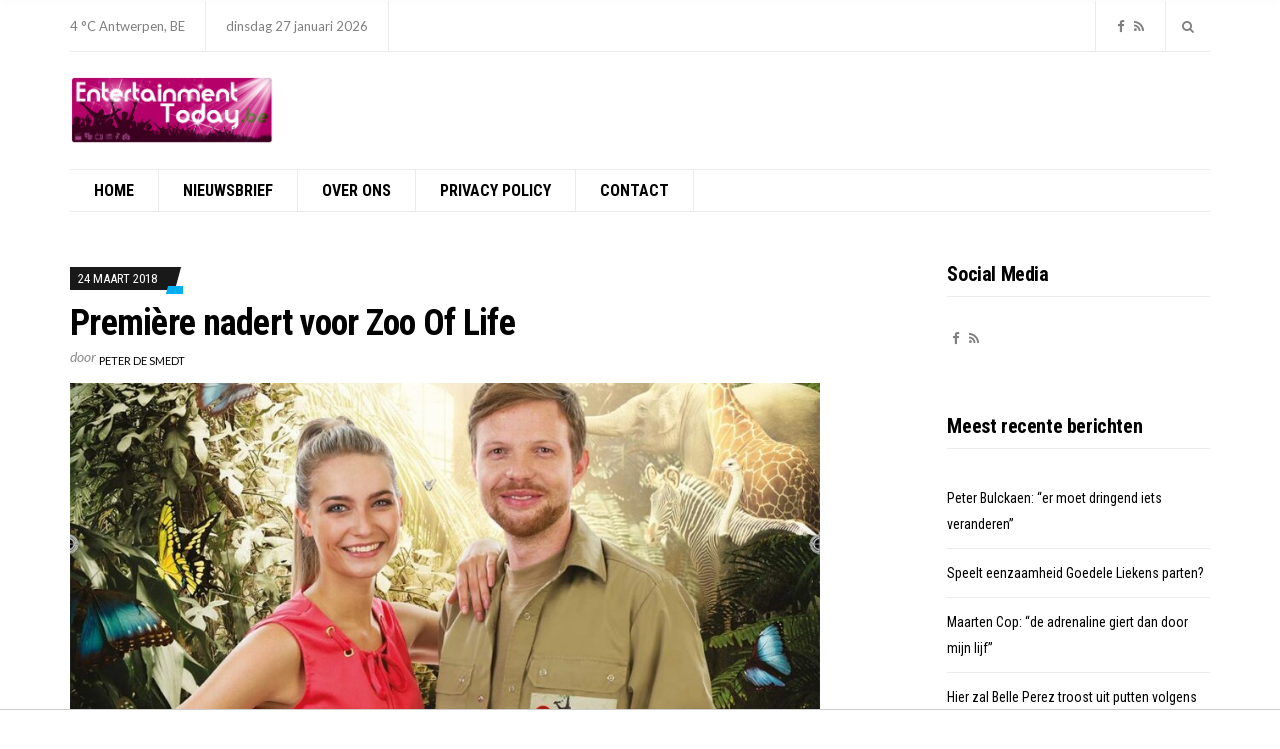

--- FILE ---
content_type: text/html; charset=UTF-8
request_url: https://entertainment-today.be/premiere-nadert-voor-zoo-of-life/
body_size: 18256
content:
<!doctype html>
<html lang="nl-NL" xmlns:fb="https://www.facebook.com/2008/fbml" xmlns:addthis="https://www.addthis.com/help/api-spec" >
<head>

<!-- Global site tag (gtag.js) - Google Analytics -->
<script async src="https://www.googletagmanager.com/gtag/js?id=UA-44753567-4"></script>
<script>
  window.dataLayer = window.dataLayer || [];
  function gtag(){dataLayer.push(arguments);}
  gtag('js', new Date());

  gtag('config', 'UA-44753567-4');
</script>
			<script async src="//pagead2.googlesyndication.com/pagead/js/adsbygoogle.js"></script> 
<script>
(adsbygoogle = window.adsbygoogle || []).push({
google_ad_client: "ca-pub-3543415476057477",
enable_page_level_ads: true,
tag_partner: "site_kit"
});
</script>


  <!-- HEAD TAGS TO IMPLEMENT -->
<!-- Begin TradeTracker SuperTag Code -->
<script type="text/javascript">

    var _TradeTrackerTagOptions = {
        t: 'a',
        s: '412136',
        chk: 'b8c0c3a296287b8962c98fa8b2b22d94',
        overrideOptions: {}
    };

    (function() {var tt = document.createElement('script'), s = document.getElementsByTagName('script')[0]; tt.setAttribute('type', 'text/javascript'); tt.setAttribute('src', (document.location.protocol == 'https:' ? 'https' : 'http') + '://tm.tradetracker.net/tag?t=' + _TradeTrackerTagOptions.t + '&amp;s=' + _TradeTrackerTagOptions.s + '&amp;chk=' + _TradeTrackerTagOptions.chk); s.parentNode.insertBefore(tt, s);})();
</script>
<!-- End TradeTracker SuperTag Code -->
    <!-- <script src="https://cdnjs.cloudflare.com/ajax/libs/postscribe/2.0.8/postscribe.min.js"></script>
    <script type="text/javascript" src="https://pool-pebblemedia.adhese.com/cssu/pebblemedia.js"></script>
    <script type="text/javascript" src="https://pool-pebblemedia.adhese.com/cssu/pebblemedia_entertainment-today.js" id="pebblemedia" data-location="homepage" data-consent=true data-consentstring ="" data-categories="" ></script> -->
  <!-- END OF HEAD TAGS TO IMPLEMENT -->
	<meta charset="UTF-8">
	<meta name="viewport" content="width=device-width, initial-scale=1">
	<meta name="facebook-domain-verification" content="i1p6d7lg2q3vxs2o99garhv1u2zl7b" />
  <meta name='robots' content='index, follow, max-image-preview:large, max-snippet:-1, max-video-preview:-1' />

	<!-- This site is optimized with the Yoast SEO plugin v26.8 - https://yoast.com/product/yoast-seo-wordpress/ -->
	<title>Première nadert voor Zoo Of Life - Entertainment Today</title>
	<meta name="description" content="Met nog tien dagen te gaan, komt de première voor Zoo Of Life wel heel dicht bij.  Wie wil genieten van een groots musicalspektakel voor de hele familie, kan van 3 april tot en met 15 april terecht in de Koningin Elisabethzaal in Antwerpen.  " />
	<link rel="canonical" href="https://entertainment-today.be/premiere-nadert-voor-zoo-of-life/" />
	<meta property="og:locale" content="nl_NL" />
	<meta property="og:type" content="article" />
	<meta property="og:title" content="Première nadert voor Zoo Of Life - Entertainment Today" />
	<meta property="og:description" content="Met nog tien dagen te gaan, komt de première voor Zoo Of Life wel heel dicht bij.  Wie wil genieten van een groots musicalspektakel voor de hele familie, kan van 3 april tot en met 15 april terecht in de Koningin Elisabethzaal in Antwerpen.  " />
	<meta property="og:url" content="https://entertainment-today.be/premiere-nadert-voor-zoo-of-life/" />
	<meta property="og:site_name" content="Entertainment Today" />
	<meta property="article:published_time" content="2018-03-24T08:47:19+00:00" />
	<meta property="og:image" content="https://entertainment-today.be/wp-content/uploads/2018/01/Zoo-Of-Life.jpg" />
	<meta property="og:image:width" content="1068" />
	<meta property="og:image:height" content="650" />
	<meta property="og:image:type" content="image/jpeg" />
	<meta name="author" content="Peter De Smedt" />
	<meta name="twitter:card" content="summary_large_image" />
	<meta name="twitter:label1" content="Geschreven door" />
	<meta name="twitter:data1" content="Peter De Smedt" />
	<meta name="twitter:label2" content="Geschatte leestijd" />
	<meta name="twitter:data2" content="2 minuten" />
	<script type="application/ld+json" class="yoast-schema-graph">{"@context":"https://schema.org","@graph":[{"@type":"Article","@id":"https://entertainment-today.be/premiere-nadert-voor-zoo-of-life/#article","isPartOf":{"@id":"https://entertainment-today.be/premiere-nadert-voor-zoo-of-life/"},"author":{"name":"Peter De Smedt","@id":"https://entertainment-today.be/#/schema/person/4d6f53e714429776a32aaeaad0627fce"},"headline":"Première nadert voor Zoo Of Life","datePublished":"2018-03-24T08:47:19+00:00","mainEntityOfPage":{"@id":"https://entertainment-today.be/premiere-nadert-voor-zoo-of-life/"},"wordCount":324,"commentCount":0,"publisher":{"@id":"https://entertainment-today.be/#organization"},"image":{"@id":"https://entertainment-today.be/premiere-nadert-voor-zoo-of-life/#primaryimage"},"thumbnailUrl":"https://entertainment-today.be/wp-content/uploads/2018/01/Zoo-Of-Life.jpg","keywords":["Barbara Dex","Janine Bischops","Jelle Cleymans","Luc Stevens","met bekende Vlamingen op het podium","waaronder Tinne Oltmans","Zoo Of Life"],"articleSection":["Entertainment-Today Nieuws"],"inLanguage":"nl-NL","potentialAction":[{"@type":"CommentAction","name":"Comment","target":["https://entertainment-today.be/premiere-nadert-voor-zoo-of-life/#respond"]}]},{"@type":"WebPage","@id":"https://entertainment-today.be/premiere-nadert-voor-zoo-of-life/","url":"https://entertainment-today.be/premiere-nadert-voor-zoo-of-life/","name":"Première nadert voor Zoo Of Life - Entertainment Today","isPartOf":{"@id":"https://entertainment-today.be/#website"},"primaryImageOfPage":{"@id":"https://entertainment-today.be/premiere-nadert-voor-zoo-of-life/#primaryimage"},"image":{"@id":"https://entertainment-today.be/premiere-nadert-voor-zoo-of-life/#primaryimage"},"thumbnailUrl":"https://entertainment-today.be/wp-content/uploads/2018/01/Zoo-Of-Life.jpg","datePublished":"2018-03-24T08:47:19+00:00","description":"Met nog tien dagen te gaan, komt de première voor Zoo Of Life wel heel dicht bij.  Wie wil genieten van een groots musicalspektakel voor de hele familie, kan van 3 april tot en met 15 april terecht in de Koningin Elisabethzaal in Antwerpen.  ","breadcrumb":{"@id":"https://entertainment-today.be/premiere-nadert-voor-zoo-of-life/#breadcrumb"},"inLanguage":"nl-NL","potentialAction":[{"@type":"ReadAction","target":["https://entertainment-today.be/premiere-nadert-voor-zoo-of-life/"]}]},{"@type":"ImageObject","inLanguage":"nl-NL","@id":"https://entertainment-today.be/premiere-nadert-voor-zoo-of-life/#primaryimage","url":"https://entertainment-today.be/wp-content/uploads/2018/01/Zoo-Of-Life.jpg","contentUrl":"https://entertainment-today.be/wp-content/uploads/2018/01/Zoo-Of-Life.jpg","width":1068,"height":650,"caption":"© RV"},{"@type":"BreadcrumbList","@id":"https://entertainment-today.be/premiere-nadert-voor-zoo-of-life/#breadcrumb","itemListElement":[{"@type":"ListItem","position":1,"name":"Home","item":"https://entertainment-today.be/"},{"@type":"ListItem","position":2,"name":"Première nadert voor Zoo Of Life"}]},{"@type":"WebSite","@id":"https://entertainment-today.be/#website","url":"https://entertainment-today.be/","name":"Entertainment Today","description":"Voor het shownieuws dat er écht toe doet!","publisher":{"@id":"https://entertainment-today.be/#organization"},"potentialAction":[{"@type":"SearchAction","target":{"@type":"EntryPoint","urlTemplate":"https://entertainment-today.be/?s={search_term_string}"},"query-input":{"@type":"PropertyValueSpecification","valueRequired":true,"valueName":"search_term_string"}}],"inLanguage":"nl-NL"},{"@type":"Organization","@id":"https://entertainment-today.be/#organization","name":"Entertainment Today","url":"https://entertainment-today.be/","logo":{"@type":"ImageObject","inLanguage":"nl-NL","@id":"https://entertainment-today.be/#/schema/logo/image/","url":"https://entertainment-today.be/wp-content/uploads/2018/01/entertainment-today-2018-logo-adapted.png","contentUrl":"https://entertainment-today.be/wp-content/uploads/2018/01/entertainment-today-2018-logo-adapted.png","width":1729,"height":567,"caption":"Entertainment Today"},"image":{"@id":"https://entertainment-today.be/#/schema/logo/image/"}},{"@type":"Person","@id":"https://entertainment-today.be/#/schema/person/4d6f53e714429776a32aaeaad0627fce","name":"Peter De Smedt","description":"Peter De Smedt is al 25 jaar online actief en legt de focus op het maken van contentsites in zowel België als Nederland. Peter De Smedt is beroepsjournalist, erkend door de FOD Binnenlandse zaken en is ook actief als fotograaf en video-journalist.","url":"https://entertainment-today.be/author/admin/"}]}</script>
	<!-- / Yoast SEO plugin. -->


<link rel='dns-prefetch' href='//s7.addthis.com' />
<link rel='dns-prefetch' href='//fonts.googleapis.com' />
<link rel="alternate" type="application/rss+xml" title="Entertainment Today &raquo; feed" href="https://entertainment-today.be/feed/" />
<link rel="alternate" type="application/rss+xml" title="Entertainment Today &raquo; reacties feed" href="https://entertainment-today.be/comments/feed/" />
<link rel="alternate" type="application/rss+xml" title="Entertainment Today &raquo; Première nadert voor Zoo Of Life reacties feed" href="https://entertainment-today.be/premiere-nadert-voor-zoo-of-life/feed/" />
<link rel="alternate" title="oEmbed (JSON)" type="application/json+oembed" href="https://entertainment-today.be/wp-json/oembed/1.0/embed?url=https%3A%2F%2Fentertainment-today.be%2Fpremiere-nadert-voor-zoo-of-life%2F" />
<link rel="alternate" title="oEmbed (XML)" type="text/xml+oembed" href="https://entertainment-today.be/wp-json/oembed/1.0/embed?url=https%3A%2F%2Fentertainment-today.be%2Fpremiere-nadert-voor-zoo-of-life%2F&#038;format=xml" />
<style id='wp-img-auto-sizes-contain-inline-css' type='text/css'>
img:is([sizes=auto i],[sizes^="auto," i]){contain-intrinsic-size:3000px 1500px}
/*# sourceURL=wp-img-auto-sizes-contain-inline-css */
</style>
<link rel='stylesheet' id='dashicons-css' href='https://entertainment-today.be/wp-includes/css/dashicons.min.css?ver=6.9' type='text/css' media='all' />
<link rel='stylesheet' id='post-views-counter-frontend-css' href='https://entertainment-today.be/wp-content/plugins/post-views-counter/css/frontend.min.css?ver=1.6.0' type='text/css' media='all' />
<style id='wp-emoji-styles-inline-css' type='text/css'>

	img.wp-smiley, img.emoji {
		display: inline !important;
		border: none !important;
		box-shadow: none !important;
		height: 1em !important;
		width: 1em !important;
		margin: 0 0.07em !important;
		vertical-align: -0.1em !important;
		background: none !important;
		padding: 0 !important;
	}
/*# sourceURL=wp-emoji-styles-inline-css */
</style>
<style id='wp-block-library-inline-css' type='text/css'>
:root{--wp-block-synced-color:#7a00df;--wp-block-synced-color--rgb:122,0,223;--wp-bound-block-color:var(--wp-block-synced-color);--wp-editor-canvas-background:#ddd;--wp-admin-theme-color:#007cba;--wp-admin-theme-color--rgb:0,124,186;--wp-admin-theme-color-darker-10:#006ba1;--wp-admin-theme-color-darker-10--rgb:0,107,160.5;--wp-admin-theme-color-darker-20:#005a87;--wp-admin-theme-color-darker-20--rgb:0,90,135;--wp-admin-border-width-focus:2px}@media (min-resolution:192dpi){:root{--wp-admin-border-width-focus:1.5px}}.wp-element-button{cursor:pointer}:root .has-very-light-gray-background-color{background-color:#eee}:root .has-very-dark-gray-background-color{background-color:#313131}:root .has-very-light-gray-color{color:#eee}:root .has-very-dark-gray-color{color:#313131}:root .has-vivid-green-cyan-to-vivid-cyan-blue-gradient-background{background:linear-gradient(135deg,#00d084,#0693e3)}:root .has-purple-crush-gradient-background{background:linear-gradient(135deg,#34e2e4,#4721fb 50%,#ab1dfe)}:root .has-hazy-dawn-gradient-background{background:linear-gradient(135deg,#faaca8,#dad0ec)}:root .has-subdued-olive-gradient-background{background:linear-gradient(135deg,#fafae1,#67a671)}:root .has-atomic-cream-gradient-background{background:linear-gradient(135deg,#fdd79a,#004a59)}:root .has-nightshade-gradient-background{background:linear-gradient(135deg,#330968,#31cdcf)}:root .has-midnight-gradient-background{background:linear-gradient(135deg,#020381,#2874fc)}:root{--wp--preset--font-size--normal:16px;--wp--preset--font-size--huge:42px}.has-regular-font-size{font-size:1em}.has-larger-font-size{font-size:2.625em}.has-normal-font-size{font-size:var(--wp--preset--font-size--normal)}.has-huge-font-size{font-size:var(--wp--preset--font-size--huge)}.has-text-align-center{text-align:center}.has-text-align-left{text-align:left}.has-text-align-right{text-align:right}.has-fit-text{white-space:nowrap!important}#end-resizable-editor-section{display:none}.aligncenter{clear:both}.items-justified-left{justify-content:flex-start}.items-justified-center{justify-content:center}.items-justified-right{justify-content:flex-end}.items-justified-space-between{justify-content:space-between}.screen-reader-text{border:0;clip-path:inset(50%);height:1px;margin:-1px;overflow:hidden;padding:0;position:absolute;width:1px;word-wrap:normal!important}.screen-reader-text:focus{background-color:#ddd;clip-path:none;color:#444;display:block;font-size:1em;height:auto;left:5px;line-height:normal;padding:15px 23px 14px;text-decoration:none;top:5px;width:auto;z-index:100000}html :where(.has-border-color){border-style:solid}html :where([style*=border-top-color]){border-top-style:solid}html :where([style*=border-right-color]){border-right-style:solid}html :where([style*=border-bottom-color]){border-bottom-style:solid}html :where([style*=border-left-color]){border-left-style:solid}html :where([style*=border-width]){border-style:solid}html :where([style*=border-top-width]){border-top-style:solid}html :where([style*=border-right-width]){border-right-style:solid}html :where([style*=border-bottom-width]){border-bottom-style:solid}html :where([style*=border-left-width]){border-left-style:solid}html :where(img[class*=wp-image-]){height:auto;max-width:100%}:where(figure){margin:0 0 1em}html :where(.is-position-sticky){--wp-admin--admin-bar--position-offset:var(--wp-admin--admin-bar--height,0px)}@media screen and (max-width:600px){html :where(.is-position-sticky){--wp-admin--admin-bar--position-offset:0px}}

/*# sourceURL=wp-block-library-inline-css */
</style><style id='wp-block-heading-inline-css' type='text/css'>
h1:where(.wp-block-heading).has-background,h2:where(.wp-block-heading).has-background,h3:where(.wp-block-heading).has-background,h4:where(.wp-block-heading).has-background,h5:where(.wp-block-heading).has-background,h6:where(.wp-block-heading).has-background{padding:1.25em 2.375em}h1.has-text-align-left[style*=writing-mode]:where([style*=vertical-lr]),h1.has-text-align-right[style*=writing-mode]:where([style*=vertical-rl]),h2.has-text-align-left[style*=writing-mode]:where([style*=vertical-lr]),h2.has-text-align-right[style*=writing-mode]:where([style*=vertical-rl]),h3.has-text-align-left[style*=writing-mode]:where([style*=vertical-lr]),h3.has-text-align-right[style*=writing-mode]:where([style*=vertical-rl]),h4.has-text-align-left[style*=writing-mode]:where([style*=vertical-lr]),h4.has-text-align-right[style*=writing-mode]:where([style*=vertical-rl]),h5.has-text-align-left[style*=writing-mode]:where([style*=vertical-lr]),h5.has-text-align-right[style*=writing-mode]:where([style*=vertical-rl]),h6.has-text-align-left[style*=writing-mode]:where([style*=vertical-lr]),h6.has-text-align-right[style*=writing-mode]:where([style*=vertical-rl]){rotate:180deg}
/*# sourceURL=https://entertainment-today.be/wp-includes/blocks/heading/style.min.css */
</style>
<style id='wp-block-group-inline-css' type='text/css'>
.wp-block-group{box-sizing:border-box}:where(.wp-block-group.wp-block-group-is-layout-constrained){position:relative}
/*# sourceURL=https://entertainment-today.be/wp-includes/blocks/group/style.min.css */
</style>
<style id='global-styles-inline-css' type='text/css'>
:root{--wp--preset--aspect-ratio--square: 1;--wp--preset--aspect-ratio--4-3: 4/3;--wp--preset--aspect-ratio--3-4: 3/4;--wp--preset--aspect-ratio--3-2: 3/2;--wp--preset--aspect-ratio--2-3: 2/3;--wp--preset--aspect-ratio--16-9: 16/9;--wp--preset--aspect-ratio--9-16: 9/16;--wp--preset--color--black: #000000;--wp--preset--color--cyan-bluish-gray: #abb8c3;--wp--preset--color--white: #ffffff;--wp--preset--color--pale-pink: #f78da7;--wp--preset--color--vivid-red: #cf2e2e;--wp--preset--color--luminous-vivid-orange: #ff6900;--wp--preset--color--luminous-vivid-amber: #fcb900;--wp--preset--color--light-green-cyan: #7bdcb5;--wp--preset--color--vivid-green-cyan: #00d084;--wp--preset--color--pale-cyan-blue: #8ed1fc;--wp--preset--color--vivid-cyan-blue: #0693e3;--wp--preset--color--vivid-purple: #9b51e0;--wp--preset--gradient--vivid-cyan-blue-to-vivid-purple: linear-gradient(135deg,rgb(6,147,227) 0%,rgb(155,81,224) 100%);--wp--preset--gradient--light-green-cyan-to-vivid-green-cyan: linear-gradient(135deg,rgb(122,220,180) 0%,rgb(0,208,130) 100%);--wp--preset--gradient--luminous-vivid-amber-to-luminous-vivid-orange: linear-gradient(135deg,rgb(252,185,0) 0%,rgb(255,105,0) 100%);--wp--preset--gradient--luminous-vivid-orange-to-vivid-red: linear-gradient(135deg,rgb(255,105,0) 0%,rgb(207,46,46) 100%);--wp--preset--gradient--very-light-gray-to-cyan-bluish-gray: linear-gradient(135deg,rgb(238,238,238) 0%,rgb(169,184,195) 100%);--wp--preset--gradient--cool-to-warm-spectrum: linear-gradient(135deg,rgb(74,234,220) 0%,rgb(151,120,209) 20%,rgb(207,42,186) 40%,rgb(238,44,130) 60%,rgb(251,105,98) 80%,rgb(254,248,76) 100%);--wp--preset--gradient--blush-light-purple: linear-gradient(135deg,rgb(255,206,236) 0%,rgb(152,150,240) 100%);--wp--preset--gradient--blush-bordeaux: linear-gradient(135deg,rgb(254,205,165) 0%,rgb(254,45,45) 50%,rgb(107,0,62) 100%);--wp--preset--gradient--luminous-dusk: linear-gradient(135deg,rgb(255,203,112) 0%,rgb(199,81,192) 50%,rgb(65,88,208) 100%);--wp--preset--gradient--pale-ocean: linear-gradient(135deg,rgb(255,245,203) 0%,rgb(182,227,212) 50%,rgb(51,167,181) 100%);--wp--preset--gradient--electric-grass: linear-gradient(135deg,rgb(202,248,128) 0%,rgb(113,206,126) 100%);--wp--preset--gradient--midnight: linear-gradient(135deg,rgb(2,3,129) 0%,rgb(40,116,252) 100%);--wp--preset--font-size--small: 13px;--wp--preset--font-size--medium: 20px;--wp--preset--font-size--large: 36px;--wp--preset--font-size--x-large: 42px;--wp--preset--spacing--20: 0.44rem;--wp--preset--spacing--30: 0.67rem;--wp--preset--spacing--40: 1rem;--wp--preset--spacing--50: 1.5rem;--wp--preset--spacing--60: 2.25rem;--wp--preset--spacing--70: 3.38rem;--wp--preset--spacing--80: 5.06rem;--wp--preset--shadow--natural: 6px 6px 9px rgba(0, 0, 0, 0.2);--wp--preset--shadow--deep: 12px 12px 50px rgba(0, 0, 0, 0.4);--wp--preset--shadow--sharp: 6px 6px 0px rgba(0, 0, 0, 0.2);--wp--preset--shadow--outlined: 6px 6px 0px -3px rgb(255, 255, 255), 6px 6px rgb(0, 0, 0);--wp--preset--shadow--crisp: 6px 6px 0px rgb(0, 0, 0);}:where(.is-layout-flex){gap: 0.5em;}:where(.is-layout-grid){gap: 0.5em;}body .is-layout-flex{display: flex;}.is-layout-flex{flex-wrap: wrap;align-items: center;}.is-layout-flex > :is(*, div){margin: 0;}body .is-layout-grid{display: grid;}.is-layout-grid > :is(*, div){margin: 0;}:where(.wp-block-columns.is-layout-flex){gap: 2em;}:where(.wp-block-columns.is-layout-grid){gap: 2em;}:where(.wp-block-post-template.is-layout-flex){gap: 1.25em;}:where(.wp-block-post-template.is-layout-grid){gap: 1.25em;}.has-black-color{color: var(--wp--preset--color--black) !important;}.has-cyan-bluish-gray-color{color: var(--wp--preset--color--cyan-bluish-gray) !important;}.has-white-color{color: var(--wp--preset--color--white) !important;}.has-pale-pink-color{color: var(--wp--preset--color--pale-pink) !important;}.has-vivid-red-color{color: var(--wp--preset--color--vivid-red) !important;}.has-luminous-vivid-orange-color{color: var(--wp--preset--color--luminous-vivid-orange) !important;}.has-luminous-vivid-amber-color{color: var(--wp--preset--color--luminous-vivid-amber) !important;}.has-light-green-cyan-color{color: var(--wp--preset--color--light-green-cyan) !important;}.has-vivid-green-cyan-color{color: var(--wp--preset--color--vivid-green-cyan) !important;}.has-pale-cyan-blue-color{color: var(--wp--preset--color--pale-cyan-blue) !important;}.has-vivid-cyan-blue-color{color: var(--wp--preset--color--vivid-cyan-blue) !important;}.has-vivid-purple-color{color: var(--wp--preset--color--vivid-purple) !important;}.has-black-background-color{background-color: var(--wp--preset--color--black) !important;}.has-cyan-bluish-gray-background-color{background-color: var(--wp--preset--color--cyan-bluish-gray) !important;}.has-white-background-color{background-color: var(--wp--preset--color--white) !important;}.has-pale-pink-background-color{background-color: var(--wp--preset--color--pale-pink) !important;}.has-vivid-red-background-color{background-color: var(--wp--preset--color--vivid-red) !important;}.has-luminous-vivid-orange-background-color{background-color: var(--wp--preset--color--luminous-vivid-orange) !important;}.has-luminous-vivid-amber-background-color{background-color: var(--wp--preset--color--luminous-vivid-amber) !important;}.has-light-green-cyan-background-color{background-color: var(--wp--preset--color--light-green-cyan) !important;}.has-vivid-green-cyan-background-color{background-color: var(--wp--preset--color--vivid-green-cyan) !important;}.has-pale-cyan-blue-background-color{background-color: var(--wp--preset--color--pale-cyan-blue) !important;}.has-vivid-cyan-blue-background-color{background-color: var(--wp--preset--color--vivid-cyan-blue) !important;}.has-vivid-purple-background-color{background-color: var(--wp--preset--color--vivid-purple) !important;}.has-black-border-color{border-color: var(--wp--preset--color--black) !important;}.has-cyan-bluish-gray-border-color{border-color: var(--wp--preset--color--cyan-bluish-gray) !important;}.has-white-border-color{border-color: var(--wp--preset--color--white) !important;}.has-pale-pink-border-color{border-color: var(--wp--preset--color--pale-pink) !important;}.has-vivid-red-border-color{border-color: var(--wp--preset--color--vivid-red) !important;}.has-luminous-vivid-orange-border-color{border-color: var(--wp--preset--color--luminous-vivid-orange) !important;}.has-luminous-vivid-amber-border-color{border-color: var(--wp--preset--color--luminous-vivid-amber) !important;}.has-light-green-cyan-border-color{border-color: var(--wp--preset--color--light-green-cyan) !important;}.has-vivid-green-cyan-border-color{border-color: var(--wp--preset--color--vivid-green-cyan) !important;}.has-pale-cyan-blue-border-color{border-color: var(--wp--preset--color--pale-cyan-blue) !important;}.has-vivid-cyan-blue-border-color{border-color: var(--wp--preset--color--vivid-cyan-blue) !important;}.has-vivid-purple-border-color{border-color: var(--wp--preset--color--vivid-purple) !important;}.has-vivid-cyan-blue-to-vivid-purple-gradient-background{background: var(--wp--preset--gradient--vivid-cyan-blue-to-vivid-purple) !important;}.has-light-green-cyan-to-vivid-green-cyan-gradient-background{background: var(--wp--preset--gradient--light-green-cyan-to-vivid-green-cyan) !important;}.has-luminous-vivid-amber-to-luminous-vivid-orange-gradient-background{background: var(--wp--preset--gradient--luminous-vivid-amber-to-luminous-vivid-orange) !important;}.has-luminous-vivid-orange-to-vivid-red-gradient-background{background: var(--wp--preset--gradient--luminous-vivid-orange-to-vivid-red) !important;}.has-very-light-gray-to-cyan-bluish-gray-gradient-background{background: var(--wp--preset--gradient--very-light-gray-to-cyan-bluish-gray) !important;}.has-cool-to-warm-spectrum-gradient-background{background: var(--wp--preset--gradient--cool-to-warm-spectrum) !important;}.has-blush-light-purple-gradient-background{background: var(--wp--preset--gradient--blush-light-purple) !important;}.has-blush-bordeaux-gradient-background{background: var(--wp--preset--gradient--blush-bordeaux) !important;}.has-luminous-dusk-gradient-background{background: var(--wp--preset--gradient--luminous-dusk) !important;}.has-pale-ocean-gradient-background{background: var(--wp--preset--gradient--pale-ocean) !important;}.has-electric-grass-gradient-background{background: var(--wp--preset--gradient--electric-grass) !important;}.has-midnight-gradient-background{background: var(--wp--preset--gradient--midnight) !important;}.has-small-font-size{font-size: var(--wp--preset--font-size--small) !important;}.has-medium-font-size{font-size: var(--wp--preset--font-size--medium) !important;}.has-large-font-size{font-size: var(--wp--preset--font-size--large) !important;}.has-x-large-font-size{font-size: var(--wp--preset--font-size--x-large) !important;}
/*# sourceURL=global-styles-inline-css */
</style>

<style id='classic-theme-styles-inline-css' type='text/css'>
/*! This file is auto-generated */
.wp-block-button__link{color:#fff;background-color:#32373c;border-radius:9999px;box-shadow:none;text-decoration:none;padding:calc(.667em + 2px) calc(1.333em + 2px);font-size:1.125em}.wp-block-file__button{background:#32373c;color:#fff;text-decoration:none}
/*# sourceURL=/wp-includes/css/classic-themes.min.css */
</style>
<link rel='stylesheet' id='public-opinion-base-css' href='https://entertainment-today.be/wp-content/themes/public-opinion/css/base.css?ver=1.0' type='text/css' media='all' />
<link rel='stylesheet' id='public-opinion-common-css' href='https://entertainment-today.be/wp-content/themes/public-opinion/common/css/global.css?ver=1.0' type='text/css' media='all' />
<link rel='stylesheet' id='mmenu-css' href='https://entertainment-today.be/wp-content/themes/public-opinion/css/mmenu.css?ver=5.5.3' type='text/css' media='all' />
<link rel='stylesheet' id='slick-css' href='https://entertainment-today.be/wp-content/themes/public-opinion/base/assets/vendor/slick/slick.css?ver=1.6.0' type='text/css' media='all' />
<link rel='stylesheet' id='font-awesome-css' href='https://entertainment-today.be/wp-content/themes/public-opinion/base/assets/vendor/fontawesome/css/font-awesome.css?ver=4.7.0' type='text/css' media='all' />
<link rel='stylesheet' id='justified-gallery-css' href='https://entertainment-today.be/wp-content/themes/public-opinion/css/justifiedGallery.min.css?ver=3.6.3' type='text/css' media='all' />
<link rel='stylesheet' id='public-opinion-style-parent-css' href='https://entertainment-today.be/wp-content/themes/public-opinion/style.css?ver=1.0' type='text/css' media='all' />
<link rel='stylesheet' id='public-opinion-style-css' href='https://entertainment-today.be/wp-content/themes/public-opinion-child/style.css?ver=1.0' type='text/css' media='all' />
<link rel='stylesheet' id='public-opinion-user-google-fonts-css' href='https://fonts.googleapis.com/css?family=Lato%3A400%2C400i%2C700%7CRoboto+Condensed%3A400%2C700%2C400i&#038;ver=1.0' type='text/css' media='all' />
<style id='public-opinion-base-style-inline-css' type='text/css'>

body { font-family: Lato; font-weight: 400; font-size: 16px; line-height: 1.875; } h1, h2, h3, h4, h5, h6, label, .comment-metadata, .woocommerce-thankyou-order-details li strong, .wc-bacs-bank-details li strong, .woocommerce-EditAccountForm legend, .widget_shopping_cart .total, .site-logo, .site-tagline, .mobile-nav-trigger, .section-category-title, .entry-meta-top-wrap, .entry-meta-sm, .entry-time, .entry-content blockquote, .section-subtitle, .entry-rating-final-score strong, .entry-item-rating, .entry-prev > span, .entry-next > span, .entry-navigation-title, .entry-author-title, .entry-author-subtitle, .news-ticker-title, .news-ticker-item, .navigation .nav-links, .navigation-main a, .widget_meta li a, .widget_pages li a, .widget_categories li a, .widget_archive li a, .widget_nav_menu li a, .widget_recent_entries .post-date { font-family: "Roboto Condensed"; } h1, .entry-title { font-family: "Roboto Condensed"; font-weight: 700; font-size: 36px; line-height: 1.2; letter-spacing: -0.72px; } h2 { font-family: "Roboto Condensed"; font-weight: 700; font-size: 32px; line-height: 1.2; letter-spacing: -0.64px; } h3 { font-family: "Roboto Condensed"; font-weight: 700; font-size: 28px; line-height: 1.2; letter-spacing: -0.56px; } h4 { font-family: "Roboto Condensed"; font-weight: 700; font-size: 24px; line-height: 1.2; letter-spacing: -0.48px; } h5 { font-family: "Roboto Condensed"; font-weight: 700; font-size: 20px; line-height: 1.2; letter-spacing: -0.4px; } h6 { font-family: "Roboto Condensed"; font-weight: 700; font-size: 18px; line-height: 1.2; letter-spacing: -0.36px; } .navigation-main a, .mobile-nav-trigger, .ci-mega-menu { font-family: "Roboto Condensed"; font-weight: 700; font-size: 16px; line-height: 0.08; text-transform: uppercase; } input, textarea, select { font-family: sans-serif; font-weight: 400; font-size: 16px; line-height: 0.08; } form label, form .label { font-family: "Roboto Condensed"; font-weight: 400; font-size: 14px; line-height: 0.13; text-transform: uppercase; letter-spacing: -0.28px; } .btn, .button, .comment-reply-link, input[type="submit"], input[type="reset"], button { font-family: sans-serif; font-weight: 400; font-size: 14px; line-height: 0.09; } .widget-title { font-family: "Roboto Condensed"; font-weight: 700; font-size: 20px; line-height: 1.2; letter-spacing: -0.4px; } .sidebar .widget, .footer .widget, .widget_shopping_cart .total, .widget_meta li a, .widget_pages li a, .widget_categories li a, .widget_archive li a, .widget_nav_menu li a, .widget_recent_entries li, .widget_recent_comments li, .widget_rss li, .widget_recent_entries .post-date { font-family: "Roboto Condensed"; font-weight: 400; font-size: 14px; line-height: 1.875; } 


/*# sourceURL=public-opinion-base-style-inline-css */
</style>
<link rel='stylesheet' id='jquery-magnific-popup-css' href='https://entertainment-today.be/wp-content/themes/public-opinion/base/assets/vendor/magnific-popup/magnific.css?ver=1.0.0' type='text/css' media='all' />
<link rel='stylesheet' id='recent-posts-widget-with-thumbnails-public-style-css' href='https://entertainment-today.be/wp-content/plugins/recent-posts-widget-with-thumbnails/public.css?ver=7.1.1' type='text/css' media='all' />
<link rel='stylesheet' id='mm-compiled-options-mobmenu-css' href='https://entertainment-today.be/wp-content/uploads/dynamic-mobmenu.css?ver=2.8.8-723' type='text/css' media='all' />
<link rel='stylesheet' id='mm-google-webfont-dosis-css' href='//fonts.googleapis.com/css?family=Dosis%3Ainherit%2C400&#038;subset=latin%2Clatin-ext&#038;ver=6.9' type='text/css' media='all' />
<link rel='stylesheet' id='addthis_all_pages-css' href='https://entertainment-today.be/wp-content/plugins/addthis/frontend/build/addthis_wordpress_public.min.css?ver=6.9' type='text/css' media='all' />
<link rel='stylesheet' id='cssmobmenu-icons-css' href='https://entertainment-today.be/wp-content/plugins/mobile-menu/includes/css/mobmenu-icons.css?ver=6.9' type='text/css' media='all' />
<link rel='stylesheet' id='cssmobmenu-css' href='https://entertainment-today.be/wp-content/plugins/mobile-menu/includes/css/mobmenu.css?ver=2.8.8' type='text/css' media='all' />
<script type="text/javascript" id="post-views-counter-frontend-js-before">
/* <![CDATA[ */
var pvcArgsFrontend = {"mode":"rest_api","postID":2087,"requestURL":"https:\/\/entertainment-today.be\/wp-json\/post-views-counter\/view-post\/2087","nonce":"7ba4509d05","dataStorage":"cookies","multisite":false,"path":"\/","domain":""};

//# sourceURL=post-views-counter-frontend-js-before
/* ]]> */
</script>
<script type="text/javascript" src="https://entertainment-today.be/wp-content/plugins/post-views-counter/js/frontend.min.js?ver=1.6.0" id="post-views-counter-frontend-js"></script>
<script type="text/javascript" src="https://entertainment-today.be/wp-includes/js/jquery/jquery.min.js?ver=3.7.1" id="jquery-core-js"></script>
<script type="text/javascript" src="https://entertainment-today.be/wp-includes/js/jquery/jquery-migrate.min.js?ver=3.4.1" id="jquery-migrate-js"></script>
<script type="text/javascript" src="https://entertainment-today.be/wp-content/plugins/links-auto-replacer/public/js/lar-public.js?ver=2.0.0" id="links-auto-replacer-js"></script>
<script type="text/javascript" src="https://entertainment-today.be/wp-includes/js/dist/hooks.min.js?ver=dd5603f07f9220ed27f1" id="wp-hooks-js"></script>
<script type="text/javascript" id="say-what-js-js-extra">
/* <![CDATA[ */
var say_what_data = {"replacements":{"public-opinion-plugin|View more articles|":"Meer berichten","public-opinion|Previous Article|":"Vorig bericht","public-opinion|Next Article|":"Volgend bericht","public-opinion|\u003Cspan class=\"entry-author-by\"\u003Eby\u003C/span\u003E %s|":"\u003Cspan class=\"entry-author-by\"\u003Edoor\u003C/span\u003E %s","public-opinion|Previous|previous post":"Vorig","public-opinion|Next|next post":"Volgende"}};
//# sourceURL=say-what-js-js-extra
/* ]]> */
</script>
<script type="text/javascript" src="https://entertainment-today.be/wp-content/plugins/say-what/assets/build/frontend.js?ver=fd31684c45e4d85aeb4e" id="say-what-js-js"></script>
<script type="text/javascript" src="https://entertainment-today.be/wp-content/plugins/mobile-menu/includes/js/mobmenu.js?ver=2.8.8" id="mobmenujs-js"></script>
<link rel="https://api.w.org/" href="https://entertainment-today.be/wp-json/" /><link rel="alternate" title="JSON" type="application/json" href="https://entertainment-today.be/wp-json/wp/v2/posts/2087" /><link rel="EditURI" type="application/rsd+xml" title="RSD" href="https://entertainment-today.be/xmlrpc.php?rsd" />
<meta name="generator" content="WordPress 6.9" />
<link rel='shortlink' href='https://entertainment-today.be/?p=2087' />
<style> .lar_social_share_icon{
 				margin: 2px;
 				}</style><link rel="preconnect" href="https://fonts.gstatic.com/" crossorigin>  <script async src="https://tags.refinery89.com/v2/entertainmenttoday.js"></script>
</head>
<body class="wp-singular post-template-default single single-post postid-2087 single-format-standard wp-custom-logo wp-theme-public-opinion wp-child-theme-public-opinion-child mob-menu-slideout-over">

<!-- checking if page is homepage or others, then assigning variable -->

<!-- START CMP MODULE - VERY FIRST SCRIPT IN THE BODY !!! -->
<!-- <script id="Cookiebot" src="https://consent.cookiebot.com/uc.js" data-cbid="2b27008d-8763-453f-b7a4-7c1d16e5712f" data-blockingmode="auto" type="text/javascript"></script> -->
<!-- END CMP MODULE -->
<script data-ad-client="ca-pub-3543415476057477" async src="https://pagead2.googlesyndication.com/pagead/js/adsbygoogle.js"></script>

<!-- BEGIN LOADING PEBBLE SCRIPTS -->

<!-- <script>

	function PlacePebbleScripts(e){var PlaceScript=function(destination,src,params){var Loadedscripts=destination.querySelectorAll("script"),loaded=!1;Loadedscripts.forEach(function(elem){if(elem.src===src)loaded=!0});if(!loaded){var script=document.createElement("script");script.src=src;if(params){script.id="pebblemedia";script.dataset.location=params.location;script.dataset.categories=params.categories;script.dataset.consent=params.consent;script.dataset.consentstring=params.consentstring}destination.appendChild(script)}}

	PlaceScript(document.head,"https://cdnjs.cloudflare.com/ajax/libs/postscribe/2.0.8/postscribe.min.js");

	PlaceScript(document.head,"https://pool-pebblemedia.adhese.com/cssu/pebblemedia.js");

	PlaceScript(document.head,"https://pool-pebblemedia.adhese.com/cssu/pebblemedia_entertainment-today.js",{location: "others", categories: "",consent:e.purpose.consents[4],consentstring:e.tcString});};          

	__tcfapi('addEventListener', 2, function(tcData, success){

	if(success && (tcData.eventStatus === 'tcloaded' || tcData.eventStatus === 'useractioncomplete') ) {

	PlacePebbleScripts(tcData);

	}      

	});

</script> -->

<!-- END LOADING PEBBLE SCRIPTS -->


<div id="page">

	
			<header class="header">

		
			
			<div class="head-intro">
				<div class="container">
					<div class="row">
						<div class="col-12">

							<div class="head-intro-inner">
								<div class="row align-items-center">

									<div class="col-lg-8 col-12">
										<div class="head-intro-info">
											<div class="head-intro-info-module">		<div class="theme-weather weather-visible" data-location-id="2803139" data-units="metric" data-unit="C">
			<span class="theme-weather-temp">4 &deg;C</span>
			<span class="theme-weather-location">Antwerpen, BE</span>
		</div>
		</div><div class="head-intro-info-module">dinsdag 27 januari 2026</div>										</div>
									</div>

									<div class="col-lg-4 col-12">
										<div class="head-intro-addons">
													<ul class="list-social-icons">
			<li><a href="https://www.facebook.com/entertainmenttodaybelgium" class="social-icon" target="_blank"><i class="fa fa-facebook"></i></a></li><li><a href="https://entertainment-today.be/feed/" class="social-icon" target="_blank"><i class="fa fa-rss"></i></a></li>		</ul>
				<div class="head-search">
			<form action="https://entertainment-today.be/" class="head-search-form">
				<label for="head-search-input" class="sr-only">Search for:</label>
				<input type="search" name="s" id="head-search-input" class="head-search-input" placeholder="Type and hit enter to search">
			</form>
			<a href="#" class="head-search-trigger">
				<i class="fa fa-search"></i>
			</a>
		</div>
												</div>
									</div>

								</div>
							</div>

						</div>
					</div>
				</div>
			</div>

				<div class="head-intro">
		<div class="container">
			<div class="row">
				<div class="col-12">

					<div class="head-intro-inner fjn-head-intro-inner">
						<div class="row align-items-center">

							<div class="col-lg-4 col-12">
								<div class="head-intro-info">
									<div class="head-intro-info-module">		<div class="theme-weather weather-visible" data-location-id="2803139" data-units="metric" data-unit="C">
			<span class="theme-weather-temp">4 &deg;C</span>
			<span class="theme-weather-location">Antwerpen, BE</span>
		</div>
		</div><div class="head-intro-info-module">dinsdag 27 januari 2026</div>								</div>
							</div>

							<div class="col-lg-4 col-12" id="homepage-social-share">
								<!-- Created with a shortcode from an AddThis plugin --><div class="addthis_inline_share_toolbox_uvky addthis_tool"></div><!-- End of short code snippet -->							</div>

							<div class="col-lg-4 col-12">
								<div class="head-intro-addons">
											<ul class="list-social-icons">
			<li><a href="https://www.facebook.com/entertainmenttodaybelgium" class="social-icon" target="_blank"><i class="fa fa-facebook"></i></a></li><li><a href="https://entertainment-today.be/feed/" class="social-icon" target="_blank"><i class="fa fa-rss"></i></a></li>		</ul>
				<div class="head-search">
			<form action="https://entertainment-today.be/" class="head-search-form">
				<label for="head-search-input" class="sr-only">Search for:</label>
				<input type="search" name="s" id="head-search-input" class="head-search-input" placeholder="Type and hit enter to search">
			</form>
			<a href="#" class="head-search-trigger">
				<i class="fa fa-search"></i>
			</a>
		</div>
										</div>
							</div>

						</div>
					</div>

				</div>
			</div>
		</div>
	</div>
	
		
				
		<div class="head-mast">
			<div class="container">
				<div class="row align-items-center">

					<div class="col-lg-5 col-md-6 col-8">
						<div class="site-branding"><div class="site-logo"><a href="https://entertainment-today.be/" class="custom-logo-link" rel="home"><img width="1729" height="567" src="https://entertainment-today.be/wp-content/uploads/2018/01/cropped-entertainment-today-2018-logo-adapted-1.png" class="custom-logo" alt="Entertainment Today" decoding="async" fetchpriority="high" srcset="https://entertainment-today.be/wp-content/uploads/2018/01/cropped-entertainment-today-2018-logo-adapted-1.png 1729w, https://entertainment-today.be/wp-content/uploads/2018/01/cropped-entertainment-today-2018-logo-adapted-1-300x98.png 300w, https://entertainment-today.be/wp-content/uploads/2018/01/cropped-entertainment-today-2018-logo-adapted-1-768x252.png 768w, https://entertainment-today.be/wp-content/uploads/2018/01/cropped-entertainment-today-2018-logo-adapted-1-1024x336.png 1024w" sizes="(max-width: 1729px) 100vw, 1729px" /></a></div></div>					</div>

					<div class="col-lg-7 text-right head-main-ad">
						<div class="textwidget custom-html-widget"><!-- Desktop + Mobile - BOVENAAN NAAST LOGO -->
<!--                                <div class="LeaderboardLarge"></div> -->

<!-- Histats.com  START  (aync)-->
<script type="text/javascript">var _Hasync= _Hasync|| [];
_Hasync.push(['Histats.start', '1,4422625,4,0,0,0,00010000']);
_Hasync.push(['Histats.fasi', '1']);
_Hasync.push(['Histats.track_hits', '']);
(function() {
var hs = document.createElement('script'); hs.type = 'text/javascript'; hs.async = true;
hs.src = ('//s10.histats.com/js15_as.js');
(document.getElementsByTagName('head')[0] || document.getElementsByTagName('body')[0]).appendChild(hs);
})();</script>
<noscript><a href="/" target="_blank"><img  src="//sstatic1.histats.com/0.gif?4422625&101" alt="" border="0"></a></noscript>
<!-- Histats.com  END  --></div>					</div>

					<div class="col-lg-12 col-md-6 col-4" style="order: 1">
						<nav class="nav">
							<ul id="header-menu-1" class="navigation-main "><li id="menu-item-11566" class="menu-item menu-item-type-post_type menu-item-object-page menu-item-home menu-item-11566"><a href="https://entertainment-today.be/">Home</a></li>
<li id="menu-item-11568" class="menu-item menu-item-type-post_type menu-item-object-page menu-item-11568"><a href="https://entertainment-today.be/nieuwsbrief/">Nieuwsbrief</a></li>
<li id="menu-item-31771" class="menu-item menu-item-type-post_type menu-item-object-page menu-item-31771"><a href="https://entertainment-today.be/over-ons-2/">Over Ons</a></li>
<li id="menu-item-31772" class="menu-item menu-item-type-post_type menu-item-object-page menu-item-31772"><a href="https://entertainment-today.be/privacy-policy/">Privacy Policy</a></li>
<li id="menu-item-31773" class="menu-item menu-item-type-post_type menu-item-object-page menu-item-31773"><a href="https://entertainment-today.be/contact/">Contact</a></li>
</ul>						</nav>
													<a href="#mobilemenu" class="mobile-nav-trigger"><i class="fa fa-navicon"></i> Menu</a>
											</div>

				</div>
			</div>
		</div>

		
	</header>
	
		<div id="mobilemenu"><ul></ul></div>

	
	

<main class="main">

	<div class="container">

		
			<div class="row">

				
				<div class="col-lg-8 col-12">

					
						<article id="entry-2087 child-ni" class="entry post-2087 post type-post status-publish format-standard has-post-thumbnail hentry category-shownieuws tag-barbara-dex tag-janine-bischops tag-jelle-cleymans tag-luc-stevens tag-met-bekende-vlamingen-op-het-podium tag-waaronder-tinne-oltmans tag-zoo-of-life">

							<header class="entry-header">	<div class="entry-meta-top">
				<div class="entry-meta-top-wrap" style="">
			
	<time class="entry-time new-time" datetime="2018-03-24T09:47:19+01:00">
	24 maart 2018</time>
	
<time class="entry-time" datetime="2018-03-24T09:47:19+01:00">24 maart 2018</time><span class="entry-meta-info"></span>		</div>
	</div>
				<h1 class="entry-title">
				Première nadert voor Zoo Of Life			</h1>
					<div class="entry-author">
			<span class="entry-author-by">door</span> <span class="entry-author-name"><a href="https://entertainment-today.be/author/admin/">Peter De Smedt</a></span>		</div>
		</header>							
							<!-- Addthis -->
							<!-- Created with a shortcode from an AddThis plugin --><div class="addthis_inline_share_toolbox_uvky addthis_tool"></div><!-- End of short code snippet -->
							
              		<figure class="entry-thumb">
			<a class="public-opinion-lightbox" href="https://entertainment-today.be/wp-content/uploads/2018/01/Zoo-Of-Life-1024x623.jpg"  title="© RV">
				<img width="885" height="500" src="https://entertainment-today.be/wp-content/uploads/2018/01/Zoo-Of-Life-885x500.jpg" class="attachment-post-thumbnail size-post-thumbnail wp-post-image" alt="Zoo Of Life" decoding="async" srcset="https://entertainment-today.be/wp-content/uploads/2018/01/Zoo-Of-Life-885x500.jpg 885w, https://entertainment-today.be/wp-content/uploads/2018/01/Zoo-Of-Life-550x311.jpg 550w, https://entertainment-today.be/wp-content/uploads/2018/01/Zoo-Of-Life-300x170.jpg 300w" sizes="(max-width: 885px) 100vw, 885px" />			</a>
		</figure>
		<span class='fig-caption'>© RV</span>
							<div class="row">
								<div class="col-12">

									
									<div class="entry-content">
										<div class="at-above-post addthis_tool" data-url="https://entertainment-today.be/premiere-nadert-voor-zoo-of-life/"></div><p><strong>Met nog tien dagen te gaan, komt de première voor Zoo Of Life wel heel dicht bij.  Wie wil genieten van een groots musicalspektakel voor de hele familie, kan van 3 april tot en met 15 april terecht in de Koningin Elisabethzaal in Antwerpen.  </strong></p>
<p>Zoo Of Life wordt een groots spektakel in een regie van Luc Stevens, met bekende Vlamingen op het podium, waaronder Tinne Oltmans, Jelle Cleymans, Barbara Dex, Janine Bischops, en heel wat andere acteurs.</p>
<p>Het musicalspektakel is de kroon op de 175ste verjaardag van de Antwerpse Zoo.  Honderden vrijwilligers en een reeks bekende Vlaamse musicalsterren vertellen op het podium van de nieuwe Koningin Elisabethzaal een verhaal vol liefde en dieren, voor en door fans van de zoo.</p>
<h2>Topcast</h2>
<p>Voor de musical wisten de creatives het kruim van de Vlaamse musicalwereld te strikken.  De hoofdrollen worden gespeeld door Jelle Cleymans, Tinne Oltmans, Janine Bischops, Peter Thyssen, Barbara Dex, Ivan Pecnik, Nele Goossens, Sandrine, Shana Pieters, Lotte Stevens, Leendert De Vis, Hannes Vandersteene en Brent Pannier.</p>
<p>Deze BV-cast wordt versterkt door honderden vrijwilligers die allen één ding gemeen hebben: hun liefde voor de zoo.  Als kers op de taart zit de crème van muzikaal Vlaanderen in de orkestbak onder leiding van componist en muzikant Sam Gevers.</p>
<p>Regisseur van dienst is Luc Stevens.  Voor het verhaal zocht hij inspiratie bij de medewerkers en abonnees van de zoo.  Hun verhalen, hun passies, hun favoriete dieren&#8230;  Alles komt aan bod.  “Het is een verhaal uit het leven gegrepen. Een ode aan de ZOO. De ZOO als ontmoetingsplaats, als groene oase in de stad, als rustpunt. ZOO of Life brengt optimisme, verwondering en ongedwongen vrolijkheid.”</p>
<h2>Voorsmaakje</h2>
<p><iframe title="ZOO of Life: Kijken naar de sterren" width="1340" height="754" src="https://www.youtube.com/embed/jadTNI2GYGQ?feature=oembed" frameborder="0" allow="accelerometer; autoplay; encrypted-media; gyroscope; picture-in-picture" allowfullscreen></iframe></p>
<h2>Praktisch</h2>
<p>Zoo of Life gaat in première op 2 april 2018 en speelt tijdens de paasvakantie. Tickets en info : 070 79 00 13, <a href="http://www.koninginelisabethzaal.be" target="_blank" rel="noopener">www.koninginelisabethzaal.be</a>. Tickets geven toegang tot de zoo van Antwerpen enkel op de dag dat je Zoo Of Life bezoekt.</p>
<!-- AddThis Advanced Settings above via filter on the_content --><!-- AddThis Advanced Settings below via filter on the_content --><!-- AddThis Advanced Settings generic via filter on the_content --><!-- AddThis Share Buttons above via filter on the_content --><!-- AddThis Share Buttons below via filter on the_content --><div class="at-below-post addthis_tool" data-url="https://entertainment-today.be/premiere-nadert-voor-zoo-of-life/"></div><!-- AddThis Share Buttons generic via filter on the_content -->									</div>

									<!-- Desktop + Mobile - AT THE BOTTOM OF AN ARTICLE -->
									<div class = "konvento"></div>

                  <div class="article-detail-nieuwsbrief">
                      <!-- wp:html -->
<p>Schrijf je hier in voor de gratis dagelijks nieuwsbrief van Entertainment Today.</p>
<!-- Begin Mailchimp Signup Form -->
<style type="text/css">
	#mc_embed_signup{
    background:#fff; clear:left; font:14px Helvetica,Arial,sans-serif;
  }

  #mc-embedded-subscribe {
    margin-top: 25px;
  }

  #mc_embed_signup div.mce_inline_error {
    background-color: red;
  }
	/* Add your own Mailchimp form style overrides in your site stylesheet or in this style block.
	   We recommend moving this block and the preceding CSS link to the HEAD of your HTML file. */
</style>

<div id="mc_embed_signup">
  <form id="mc-embedded-subscribe-form" class="validate" action="https://showbizzsite.us4.list-manage.com/subscribe/post?u=af44b6f94c799c5233c3c6db9&amp;id=e6c1f026ef" method="post" name="mc-embedded-subscribe-form" novalidate="" target="_blank">
    <div id="mc_embed_signup_scroll">
      <div class="indicates-required text-right">
        <span class="asterisk">*</span> verplicht in te vullen
      </div>
      <div class="mc-field-group"><label for="mce-EMAIL">Mailadres<span class="asterisk">*</span> </label> <input id="mce-EMAIL" class="required email" name="EMAIL" type="email" value="" /></div>
      <!-- <div class="mc-field-group"><label for="mce-FNAME">Voornaam</label> <input id="mce-FNAME" name="FNAME" type="text" value="" /></div>
      <div class="mc-field-group"><label for="mce-LNAME">Achternaam</label> <input id="mce-LNAME" name="LNAME" type="text" value="" /></div> -->
      <div id="mce-responses" class="clear">
      <div id="mce-error-response" class="response" style="display: none;"> </div>
      <div id="mce-success-response" class="response" style="display: none;"> </div>
      </div>
      <!-- real people should not fill this in and expect good things - do not remove this or risk form bot signups-->
      <div style="position: absolute; left: -5000px;" aria-hidden="true"><input tabindex="-1" name="b_af44b6f94c799c5233c3c6db9_e6c1f026ef" type="text" value="" /></div>
      <div class="clear"><input id="mc-embedded-subscribe" class="button" name="subscribe" type="submit" value="Inschrijven" /></div>
    </div>
  </form>
</div>
<script src="//s3.amazonaws.com/downloads.mailchimp.com/js/mc-validate.js" type="text/javascript"></script>

<script type="text/javascript">
  (function($) {
    window.fnames = new Array(); 
    window.ftypes = new Array();
    fnames[0]='EMAIL';
    ftypes[0]='email';
    fnames[1]='FNAME';
    ftypes[1]='text';
    fnames[2]='LNAME';
    ftypes[2]='text';
    fnames[3]='ADDRESS';
    ftypes[3]='address';
    fnames[4]='PHONE';
    ftypes[4]='phone';
    }(jQuery));
    
    var $mcj = jQuery.noConflict(true);
</script>
<!--End mc_embed_signup--><!-- /wp:html -->                  </div>

									<div class="OUTBRAIN" data-widget-id="GS_1"></div>
									<script type="text/javascript" async="async" src="//widgets.outbrain.com/outbrain.js"></script>

                  <!-- <div class="article-detail-ad">
                    <div class="td-all-devices">
                      <div class="LeaderboardSmall" ></div>
                    </div>
                  </div> -->

									
									
									
																			<ul class="entry-fields">

											
											
											<li><span>Tags:</span> <a href="https://entertainment-today.be/tag/barbara-dex/" rel="tag">Barbara Dex</a>, <a href="https://entertainment-today.be/tag/janine-bischops/" rel="tag">Janine Bischops</a>, <a href="https://entertainment-today.be/tag/jelle-cleymans/" rel="tag">Jelle Cleymans</a>, <a href="https://entertainment-today.be/tag/luc-stevens/" rel="tag">Luc Stevens</a>, <a href="https://entertainment-today.be/tag/met-bekende-vlamingen-op-het-podium/" rel="tag">met bekende Vlamingen op het podium</a>, <a href="https://entertainment-today.be/tag/waaronder-tinne-oltmans/" rel="tag">waaronder Tinne Oltmans</a>, <a href="https://entertainment-today.be/tag/zoo-of-life/" rel="tag">Zoo Of Life</a></li>										</ul>
																	</div>
							</div>

						</article>

						
						
	<div class="entry-section">
		<div class="row">
			<div class="col-xl-10 offset-xl-1 col-12">

				<div class="entry-navigation">
											<a href="https://entertainment-today.be/ontknoping-nadert-voor-de-infiltrant/" class="entry-prev">
							<span>Vorig bericht</span>
							<p class="entry-navigation-title">Ontknoping nadert voor De Infiltrant!</p>
						</a>
					
											<a href="https://entertainment-today.be/nieuwe-outfit-voor-feestjaar-de-romeos/" class="entry-next">
							<span>Volgend bericht</span>
							<p class="entry-navigation-title">Nieuwe outfit voor feestjaar De Romeo&#8217;s</p>
						</a>
									</div>

			</div>
		</div>
	</div>


					          
          <!-- <div class="taboola-feed-section-ad">
            <p>Reserved for Taboola Feed!</p>
          </div> -->

				</div>

        

				<div class="col-xl-3 offset-xl-1 col-lg-4 col-12">
	<div class="sidebar sidebar-sticky">
				<div class="sidebar-sticky-spacer"></div>
		
		<aside id="ci-socials-3" class="widget widget_ci-socials"><h3 class="widget-title">Social Media</h3>		<ul class="list-social-icons">
			<li><a href="https://www.facebook.com/entertainmenttodaybelgium" class="social-icon" target="_blank"><i class="fa fa-facebook"></i></a></li><li><a href="https://entertainment-today.be/feed/" class="social-icon" target="_blank"><i class="fa fa-rss"></i></a></li>		</ul>
		</aside>
		<aside id="recent-posts-7" class="widget widget_recent_entries">
		<h3 class="widget-title">Meest recente berichten</h3>
		<ul>
											<li>
					<a href="https://entertainment-today.be/peter-bulckaen-er-moet-dringend-iets-veranderen/">Peter Bulckaen: “er moet dringend iets veranderen”</a>
									</li>
											<li>
					<a href="https://entertainment-today.be/speelt-eenzaamheid-goedele-liekens-parten/">Speelt eenzaamheid Goedele Liekens parten?</a>
									</li>
											<li>
					<a href="https://entertainment-today.be/maarten-cop-de-adrenaline-giert-dan-door-mijn-lijf/">Maarten Cop: “de adrenaline giert dan door mijn lijf”</a>
									</li>
											<li>
					<a href="https://entertainment-today.be/hier-zal-belle-perez-troost-uit-putten-volgens-collega-en-lotgenote-mieke/">Hier zal Belle Perez troost uit putten volgens collega en lotgenote Mieke</a>
									</li>
											<li>
					<a href="https://entertainment-today.be/opvallende-carrierewending-voor-caroline-maes-uit-familie/">Opvallende carrièrewending voor Caroline Maes uit Familie</a>
									</li>
											<li>
					<a href="https://entertainment-today.be/tom-waes-ontdekt-treffende-vergelijking-met-personage/">Tom Waes ontdekt treffende vergelijking met personage</a>
									</li>
											<li>
					<a href="https://entertainment-today.be/liliane-saint-pierre-het-laat-me-niet-koud/">Liliane Saint-Pierre: “Het laat me niet koud”</a>
									</li>
											<li>
					<a href="https://entertainment-today.be/echtgenote-gert-verhulst-daar-was-ik-al-te-oud-voor/">Echtgenote Gert Verhulst: “daar was ik al te oud voor”</a>
									</li>
											<li>
					<a href="https://entertainment-today.be/hugo-sigal-over-blijvend-schuldgevoel/">Hugo Sigal over blijvend schuldgevoel</a>
									</li>
											<li>
					<a href="https://entertainment-today.be/grote-last-valt-van-schouders-bobby-prins/">Grote last valt van schouders Bobby Prins</a>
									</li>
					</ul>

		</aside><aside id="block-3" class="widget widget_block">
<div class="wp-block-group"><div class="wp-block-group__inner-container is-layout-constrained wp-block-group-is-layout-constrained">
<h2 class="wp-block-heading">Interessante links</h2>


<p><ul><li><a href="https://partner-nl-be.hema.com/c?c=16255&m=593456&a=412136&r=&u=" target="_blank" rel="sponsored nofollow">HEMA</a></li><li><a href="https://webshop.studio100.com/kinderen/?tt=27283_1239298_412136_&r=" target="_blank" rel="sponsored nofollow">Alle Studio 100 producten</a></li></ul></p>
</div></div>
</aside>	</div>
</div>

			</div>

		
	</div>

</main>


  
    	<footer class="footer">
					<div class="footer-widgets">
				<div class="container">
					<div class="row">

						<div class="col-12">
							<div class="footer-inner">
								<div class="row">

																														<div class="col-lg-3 col-md-6 col-12">
												<aside id="recent-posts-widget-with-thumbnails-2" class="widget recent-posts-widget-with-thumbnails">
<div id="rpwwt-recent-posts-widget-with-thumbnails-2" class="rpwwt-widget">
<h3 class="widget-title">SELECTIE VAN DE REDACTIE</h3>
	<ul>
		<li><a href="https://entertainment-today.be/peter-bulckaen-er-moet-dringend-iets-veranderen/"><img width="75" height="75" src="https://entertainment-today.be/wp-content/uploads/2022/01/Familie_afl6934_002-100x100.jpg" class="attachment-75x75 size-75x75 wp-post-image" alt="" decoding="async" loading="lazy" srcset="https://entertainment-today.be/wp-content/uploads/2022/01/Familie_afl6934_002-100x100.jpg 100w, https://entertainment-today.be/wp-content/uploads/2022/01/Familie_afl6934_002-150x150.jpg 150w" sizes="auto, (max-width: 75px) 100vw, 75px" /><span class="rpwwt-post-title">Peter Bulckaen: “er moet dringend iets veranderen”</span></a><div class="rpwwt-post-date">27 januari 2026</div></li>
		<li><a href="https://entertainment-today.be/speelt-eenzaamheid-goedele-liekens-parten/"><img width="75" height="75" src="https://entertainment-today.be/wp-content/uploads/2021/07/rnd2016_live_vtm_aankondiging_00-11-100x100.jpg" class="attachment-75x75 size-75x75 wp-post-image" alt="Goedele Liekens" decoding="async" loading="lazy" srcset="https://entertainment-today.be/wp-content/uploads/2021/07/rnd2016_live_vtm_aankondiging_00-11-100x100.jpg 100w, https://entertainment-today.be/wp-content/uploads/2021/07/rnd2016_live_vtm_aankondiging_00-11-150x150.jpg 150w" sizes="auto, (max-width: 75px) 100vw, 75px" /><span class="rpwwt-post-title">Speelt eenzaamheid Goedele Liekens parten?</span></a><div class="rpwwt-post-date">27 januari 2026</div></li>
		<li><a href="https://entertainment-today.be/maarten-cop-de-adrenaline-giert-dan-door-mijn-lijf/"><img width="75" height="75" src="https://entertainment-today.be/wp-content/uploads/2023/05/Familie_AFL7238_001-100x100.jpg" class="attachment-75x75 size-75x75 wp-post-image" alt="" decoding="async" loading="lazy" srcset="https://entertainment-today.be/wp-content/uploads/2023/05/Familie_AFL7238_001-100x100.jpg 100w, https://entertainment-today.be/wp-content/uploads/2023/05/Familie_AFL7238_001-150x150.jpg 150w" sizes="auto, (max-width: 75px) 100vw, 75px" /><span class="rpwwt-post-title">Maarten Cop: “de adrenaline giert dan door mijn lijf”</span></a><div class="rpwwt-post-date">26 januari 2026</div></li>
	</ul>
</div><!-- .rpwwt-widget -->
</aside>											</div>
																																								<div class="col-lg-3 col-md-6 col-12">
																							</div>
																																								<div class="col-lg-6 col-12">
												<aside id="media_image-2" class="widget widget_media_image"><a href="#"><img width="300" height="98" src="https://entertainment-today.be/wp-content/uploads/2018/01/entertainment-today-2018-logo-adapted-300x98.png" class="image wp-image-57  attachment-medium size-medium" alt="entertainment-today" style="max-width: 100%; height: auto;" decoding="async" loading="lazy" srcset="https://entertainment-today.be/wp-content/uploads/2018/01/entertainment-today-2018-logo-adapted-300x98.png 300w, https://entertainment-today.be/wp-content/uploads/2018/01/entertainment-today-2018-logo-adapted-1024x336.png 1024w, https://entertainment-today.be/wp-content/uploads/2018/01/entertainment-today-2018-logo-adapted-768x252.png 768w, https://entertainment-today.be/wp-content/uploads/2018/01/entertainment-today-2018-logo-adapted-1536x504.png 1536w, https://entertainment-today.be/wp-content/uploads/2018/01/entertainment-today-2018-logo-adapted.png 1729w" sizes="auto, (max-width: 300px) 100vw, 300px" /></a></aside><aside id="text-2" class="widget widget_text">			<div class="textwidget"><p>Entertainment Today is sinds 2014 de referentie voor al je showbizznieuws uit Vlaanderen en Nederland.<br />
Neem contact met ons op: <a href="mailto:info@entertainment-today.be">info@entertainment-today.be</a></p>
</div>
		</aside>											</div>
																																						
								</div>
							</div>
						</div>

					</div>
				</div>
			</div>
		
			<div class="footer-info">
		<div class="container">

			<div class="row">
				<div class="col-12">
					<div class="footer-info-inner">


						<div class="row align-items-center">
							<div class="col-lg-6 col-12">
																									<p class="footer-copy text-lg-left text-center">© 2014-2024 Entertainment Today | Alle rechten voorbehouden. Webdesign by <a href="https://www.gemango.com" target="_blank">Gemango</a>
- <a href="/?cmpscreen">Cookie instellingen</a>

</p>
															</div>

							<div class="col-lg-6 col-12">
																	<div class="footer-info-addons text-lg-right text-center">
												<ul class="list-social-icons">
			<li><a href="https://www.facebook.com/entertainmenttodaybelgium" class="social-icon" target="_blank"><i class="fa fa-facebook"></i></a></li><li><a href="https://entertainment-today.be/feed/" class="social-icon" target="_blank"><i class="fa fa-rss"></i></a></li>		</ul>
											</div>
															</div>
						</div>

					</div>
				</div>
			</div>

		</div>
	</div>
		</footer>
	
  </div>

  <button class="btn-to-top">
    <i class="fa fa-angle-up"></i>
  </button>
<script type="speculationrules">
{"prefetch":[{"source":"document","where":{"and":[{"href_matches":"/*"},{"not":{"href_matches":["/wp-*.php","/wp-admin/*","/wp-content/uploads/*","/wp-content/*","/wp-content/plugins/*","/wp-content/themes/public-opinion-child/*","/wp-content/themes/public-opinion/*","/*\\?(.+)"]}},{"not":{"selector_matches":"a[rel~=\"nofollow\"]"}},{"not":{"selector_matches":".no-prefetch, .no-prefetch a"}}]},"eagerness":"conservative"}]}
</script>
<div class="mobmenu-overlay"></div><div class="mob-menu-header-holder mobmenu"  data-menu-display="mob-menu-slideout-over" data-open-icon="down-open" data-close-icon="up-open"><div  class="mobmenul-container"><a href="#" class="mobmenu-left-bt mobmenu-trigger-action" data-panel-target="mobmenu-left-panel" aria-label="Linker menu knop"><i class="mob-icon-menu mob-menu-icon"></i><i class="mob-icon-cancel-1 mob-cancel-button"></i></a></div><div class="mob-menu-logo-holder"><a href="https://entertainment-today.be" class="headertext"><span>Entertainment Today</span></a></div><div class="mobmenur-container"></div></div>
		<div class="mobmenu-left-alignment mobmenu-panel mobmenu-left-panel  ">
		<a href="#" class="mobmenu-left-bt" aria-label="Linker menu knop"><i class="mob-icon-cancel-1 mob-cancel-button"></i></a>

		<div class="mobmenu-content">
		<div class="menu-hoofdmenu-container"><ul id="mobmenuleft" class="wp-mobile-menu" role="menubar" aria-label="Hoofdnavigatie voor mobiele apparaten"><li role="none"  class="menu-item menu-item-type-post_type menu-item-object-page menu-item-home menu-item-11566"><a href="https://entertainment-today.be/" role="menuitem" class="">Home</a></li><li role="none"  class="menu-item menu-item-type-post_type menu-item-object-page menu-item-11568"><a href="https://entertainment-today.be/nieuwsbrief/" role="menuitem" class="">Nieuwsbrief</a></li><li role="none"  class="menu-item menu-item-type-post_type menu-item-object-page menu-item-31771"><a href="https://entertainment-today.be/over-ons-2/" role="menuitem" class="">Over Ons</a></li><li role="none"  class="menu-item menu-item-type-post_type menu-item-object-page menu-item-31772"><a href="https://entertainment-today.be/privacy-policy/" role="menuitem" class="">Privacy Policy</a></li><li role="none"  class="menu-item menu-item-type-post_type menu-item-object-page menu-item-31773"><a href="https://entertainment-today.be/contact/" role="menuitem" class="">Contact</a></li></ul></div>
		</div><div class="mob-menu-left-bg-holder"></div></div>

		<script data-cfasync="false" type="text/javascript">if (window.addthis_product === undefined) { window.addthis_product = "wpp"; } if (window.wp_product_version === undefined) { window.wp_product_version = "wpp-6.2.6"; } if (window.addthis_share === undefined) { window.addthis_share = {}; } if (window.addthis_config === undefined) { window.addthis_config = {"data_track_clickback":true,"ignore_server_config":true,"ui_atversion":"300"}; } if (window.addthis_layers === undefined) { window.addthis_layers = {}; } if (window.addthis_layers_tools === undefined) { window.addthis_layers_tools = [{"responsiveshare":{"numPreferredServices":3,"counts":"none","size":"32px","style":"responsive","shareCountThreshold":0,"services":"facebook,twitter,email","elements":".addthis_inline_share_toolbox_uvky","id":"responsiveshare"}}]; } else { window.addthis_layers_tools.push({"responsiveshare":{"numPreferredServices":3,"counts":"none","size":"32px","style":"responsive","shareCountThreshold":0,"services":"facebook,twitter,email","elements":".addthis_inline_share_toolbox_uvky","id":"responsiveshare"}});  } if (window.addthis_plugin_info === undefined) { window.addthis_plugin_info = {"info_status":"enabled","cms_name":"WordPress","plugin_name":"Share Buttons by AddThis","plugin_version":"6.2.6","plugin_mode":"WordPress","anonymous_profile_id":"wp-07e6f311ce376277e68d4c6e4a5dec04","page_info":{"template":"posts","post_type":""},"sharing_enabled_on_post_via_metabox":false}; } 
                    (function() {
                      var first_load_interval_id = setInterval(function () {
                        if (typeof window.addthis !== 'undefined') {
                          window.clearInterval(first_load_interval_id);
                          if (typeof window.addthis_layers !== 'undefined' && Object.getOwnPropertyNames(window.addthis_layers).length > 0) {
                            window.addthis.layers(window.addthis_layers);
                          }
                          if (Array.isArray(window.addthis_layers_tools)) {
                            for (i = 0; i < window.addthis_layers_tools.length; i++) {
                              window.addthis.layers(window.addthis_layers_tools[i]);
                            }
                          }
                        }
                     },1000)
                    }());
                </script><script type="text/javascript" id="public-opinion-plugin-openweathermap-js-extra">
/* <![CDATA[ */
var public_opinion_plugin_vars = {"ajaxurl":"https://entertainment-today.be/wp-admin/admin-ajax.php","weather_nonce":"e9ac5d604d"};
//# sourceURL=public-opinion-plugin-openweathermap-js-extra
/* ]]> */
</script>
<script type="text/javascript" src="https://entertainment-today.be/wp-content/plugins/public-opinion-plugin/assets/js/openweathermap.js?ver=1.1.4" id="public-opinion-plugin-openweathermap-js"></script>
<script type="text/javascript" src="https://entertainment-today.be/wp-content/themes/public-opinion/js/jquery.mmenu.min.all.js?ver=5.5.3" id="mmenu-js"></script>
<script type="text/javascript" src="https://entertainment-today.be/wp-content/themes/public-opinion/base/assets/vendor/slick/slick.js?ver=1.6.0" id="slick-js"></script>
<script type="text/javascript" src="https://entertainment-today.be/wp-content/themes/public-opinion/js/jquery.fitvids.js?ver=1.1" id="fitVids-js"></script>
<script type="text/javascript" src="https://entertainment-today.be/wp-content/themes/public-opinion/js/isotope.pkgd.min.js?ver=3.0.2" id="isotope-js"></script>
<script type="text/javascript" src="https://entertainment-today.be/wp-content/themes/public-opinion/js/jquery.sticky-kit.min.js?ver=1.1.4" id="sticky-kit-js"></script>
<script type="text/javascript" src="https://entertainment-today.be/wp-content/themes/public-opinion/js/jquery.justifiedGallery.min.js?ver=3.6.3" id="justified-gallery-js"></script>
<script type="text/javascript" src="https://entertainment-today.be/wp-content/themes/public-opinion/base/assets/js/imagesloaded.pkgd.min.js?ver=4.1.3" id="imagesLoaded-js"></script>
<script type="text/javascript" src="https://entertainment-today.be/wp-content/themes/public-opinion/base/assets/js/anim-on-scroll.js?ver=1.0.1" id="anim-on-scroll-js"></script>
<script type="text/javascript" src="https://entertainment-today.be/wp-content/themes/public-opinion/js/scripts.js?ver=1.0" id="public-opinion-front-scripts-js"></script>
<script type="text/javascript" src="https://entertainment-today.be/wp-content/themes/public-opinion/base/assets/js/scripts.js?ver=1.0" id="public-opinion-base-front-scripts-js"></script>
<script type="text/javascript" src="https://entertainment-today.be/wp-content/themes/public-opinion/base/assets/vendor/magnific-popup/jquery.magnific-popup.js?ver=1.0.0" id="jquery-magnific-popup-js"></script>
<script type="text/javascript" src="https://entertainment-today.be/wp-content/themes/public-opinion/base/assets/js/magnific-init.js?ver=20170530" id="public-opinion-magnific-init-js"></script>
<script type="text/javascript" src="https://s7.addthis.com/js/300/addthis_widget.js?ver=6.9#pubid=wp-07e6f311ce376277e68d4c6e4a5dec04" id="addthis_widget-js"></script>
<script id="wp-emoji-settings" type="application/json">
{"baseUrl":"https://s.w.org/images/core/emoji/17.0.2/72x72/","ext":".png","svgUrl":"https://s.w.org/images/core/emoji/17.0.2/svg/","svgExt":".svg","source":{"concatemoji":"https://entertainment-today.be/wp-includes/js/wp-emoji-release.min.js?ver=6.9"}}
</script>
<script type="module">
/* <![CDATA[ */
/*! This file is auto-generated */
const a=JSON.parse(document.getElementById("wp-emoji-settings").textContent),o=(window._wpemojiSettings=a,"wpEmojiSettingsSupports"),s=["flag","emoji"];function i(e){try{var t={supportTests:e,timestamp:(new Date).valueOf()};sessionStorage.setItem(o,JSON.stringify(t))}catch(e){}}function c(e,t,n){e.clearRect(0,0,e.canvas.width,e.canvas.height),e.fillText(t,0,0);t=new Uint32Array(e.getImageData(0,0,e.canvas.width,e.canvas.height).data);e.clearRect(0,0,e.canvas.width,e.canvas.height),e.fillText(n,0,0);const a=new Uint32Array(e.getImageData(0,0,e.canvas.width,e.canvas.height).data);return t.every((e,t)=>e===a[t])}function p(e,t){e.clearRect(0,0,e.canvas.width,e.canvas.height),e.fillText(t,0,0);var n=e.getImageData(16,16,1,1);for(let e=0;e<n.data.length;e++)if(0!==n.data[e])return!1;return!0}function u(e,t,n,a){switch(t){case"flag":return n(e,"\ud83c\udff3\ufe0f\u200d\u26a7\ufe0f","\ud83c\udff3\ufe0f\u200b\u26a7\ufe0f")?!1:!n(e,"\ud83c\udde8\ud83c\uddf6","\ud83c\udde8\u200b\ud83c\uddf6")&&!n(e,"\ud83c\udff4\udb40\udc67\udb40\udc62\udb40\udc65\udb40\udc6e\udb40\udc67\udb40\udc7f","\ud83c\udff4\u200b\udb40\udc67\u200b\udb40\udc62\u200b\udb40\udc65\u200b\udb40\udc6e\u200b\udb40\udc67\u200b\udb40\udc7f");case"emoji":return!a(e,"\ud83e\u1fac8")}return!1}function f(e,t,n,a){let r;const o=(r="undefined"!=typeof WorkerGlobalScope&&self instanceof WorkerGlobalScope?new OffscreenCanvas(300,150):document.createElement("canvas")).getContext("2d",{willReadFrequently:!0}),s=(o.textBaseline="top",o.font="600 32px Arial",{});return e.forEach(e=>{s[e]=t(o,e,n,a)}),s}function r(e){var t=document.createElement("script");t.src=e,t.defer=!0,document.head.appendChild(t)}a.supports={everything:!0,everythingExceptFlag:!0},new Promise(t=>{let n=function(){try{var e=JSON.parse(sessionStorage.getItem(o));if("object"==typeof e&&"number"==typeof e.timestamp&&(new Date).valueOf()<e.timestamp+604800&&"object"==typeof e.supportTests)return e.supportTests}catch(e){}return null}();if(!n){if("undefined"!=typeof Worker&&"undefined"!=typeof OffscreenCanvas&&"undefined"!=typeof URL&&URL.createObjectURL&&"undefined"!=typeof Blob)try{var e="postMessage("+f.toString()+"("+[JSON.stringify(s),u.toString(),c.toString(),p.toString()].join(",")+"));",a=new Blob([e],{type:"text/javascript"});const r=new Worker(URL.createObjectURL(a),{name:"wpTestEmojiSupports"});return void(r.onmessage=e=>{i(n=e.data),r.terminate(),t(n)})}catch(e){}i(n=f(s,u,c,p))}t(n)}).then(e=>{for(const n in e)a.supports[n]=e[n],a.supports.everything=a.supports.everything&&a.supports[n],"flag"!==n&&(a.supports.everythingExceptFlag=a.supports.everythingExceptFlag&&a.supports[n]);var t;a.supports.everythingExceptFlag=a.supports.everythingExceptFlag&&!a.supports.flag,a.supports.everything||((t=a.source||{}).concatemoji?r(t.concatemoji):t.wpemoji&&t.twemoji&&(r(t.twemoji),r(t.wpemoji)))});
//# sourceURL=https://entertainment-today.be/wp-includes/js/wp-emoji-loader.min.js
/* ]]> */
</script>

</body>
</html>


--- FILE ---
content_type: text/html; charset=utf-8
request_url: https://www.google.com/recaptcha/api2/aframe
body_size: 268
content:
<!DOCTYPE HTML><html><head><meta http-equiv="content-type" content="text/html; charset=UTF-8"></head><body><script nonce="Hu3HAmGhumFkWtob7zyxPQ">/** Anti-fraud and anti-abuse applications only. See google.com/recaptcha */ try{var clients={'sodar':'https://pagead2.googlesyndication.com/pagead/sodar?'};window.addEventListener("message",function(a){try{if(a.source===window.parent){var b=JSON.parse(a.data);var c=clients[b['id']];if(c){var d=document.createElement('img');d.src=c+b['params']+'&rc='+(localStorage.getItem("rc::a")?sessionStorage.getItem("rc::b"):"");window.document.body.appendChild(d);sessionStorage.setItem("rc::e",parseInt(sessionStorage.getItem("rc::e")||0)+1);localStorage.setItem("rc::h",'1769525608047');}}}catch(b){}});window.parent.postMessage("_grecaptcha_ready", "*");}catch(b){}</script></body></html>